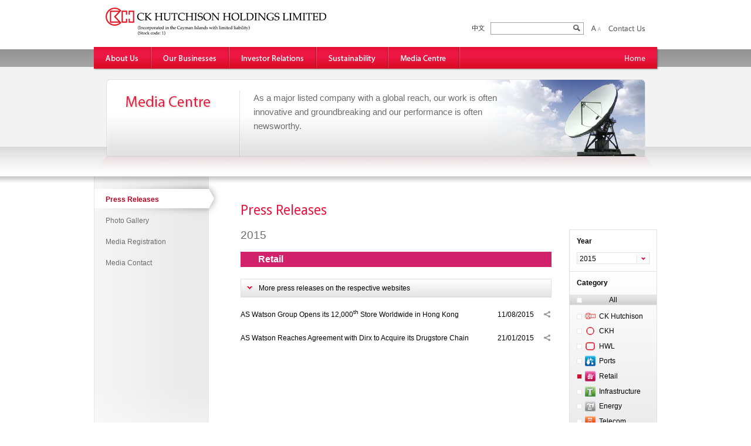

--- FILE ---
content_type: text/html; charset=utf-8
request_url: https://www.ckh.com.hk/en/media/press_releases.php?business=retail&year=2015
body_size: 6429
content:

<!DOCTYPE html PUBLIC "-//W3C//DTD XHTML 1.0 Transitional//EN" "http://www.w3.org/TR/xhtml1/DTD/xhtml1-transitional.dtd">
<html xmlns="http://www.w3.org/1999/xhtml" lang="en" xml:lang="en">
<head>
<meta http-equiv="Content-Type" content="text/html; charset=utf-8" />

<title>CK Hutchison Holdings Limited - Media Centre > Press Releases</title>


<!--<meta name="viewport" content="width=device-width" />-->
<link rel="apple-touch-icon" href="https://www.ckh.com.hk/apple-touch-icon.png" />
<link rel="shortcut icon" href="/favicon.ico" type="image/x-icon">



<link href="https://www.ckh.com.hk/en/css/nav.css" rel="stylesheet" type="text/css">
<link href="https://www.ckh.com.hk/en/css/style.css?v=230721" rel="stylesheet" type="text/css">
<link href="https://www.ckh.com.hk/en/css/image_style.css" rel="stylesheet" type="text/css">
<link href="https://www.ckh.com.hk/en/css/style_print.css" rel="stylesheet" type="text/css" media="print">
<!--[if lte IE 8]>
<link href="https://www.ckh.com.hk/en/css/image_style_ie.css" rel="stylesheet" type="text/css">
<![endif]-->
<link href="https://www.ckh.com.hk/en/css/jquery.fancybox-1.3.4.css" rel="stylesheet" type="text/css">
<link href='//fonts.googleapis.com/css?family=Droid+Sans:400,700' rel='stylesheet' type='text/css'>


<script language="javascript" type="text/javascript" src="https://www.ckh.com.hk/js/jquery.min.js"></script>



<script language="javascript" type="text/javascript" src="https://www.ckh.com.hk/js/fancybox/jquery.easing-1.3.pack.js"></script>
<script language="javascript" type="text/javascript" src="https://www.ckh.com.hk/js/fancybox/jquery.mousewheel-3.0.4.pack.js"></script>
<script language="javascript" type="text/javascript" src="https://www.ckh.com.hk/js/fancybox/jquery.fancybox-1.3.4.js"></script>

<script language="javascript" type="text/javascript" src="https://www.ckh.com.hk/js/jquery-ui.min.js"></script>
<script language="javascript" type="text/javascript" src="https://www.ckh.com.hk/js/jquery.cycle.all.js"></script>
<script language="javascript" type="text/javascript" src="https://www.ckh.com.hk/js/jquery.touchwipe.min.js"></script>
<script language="javascript" type="text/javascript" src="https://www.ckh.com.hk/js/jquery.rightClick.js"></script>
<script src="https://apicorp.irasia.com/share/v1/share.js?key=f77b74430ee8"></script>
<script language="javascript" type="text/javascript" src="https://www.ckh.com.hk/js/common.js?v=230721"></script>





<script language="javascript" type="text/javascript">

var mainSection = "media";
var subSection = "press_releases";
var subSubSection = "";

</script>


                              <script>!function(e){var n="https://s.go-mpulse.net/boomerang/";if("False"=="True")e.BOOMR_config=e.BOOMR_config||{},e.BOOMR_config.PageParams=e.BOOMR_config.PageParams||{},e.BOOMR_config.PageParams.pci=!0,n="https://s2.go-mpulse.net/boomerang/";if(window.BOOMR_API_key="SSBFB-EBTTD-YK482-27HY6-NGBYP",function(){function e(){if(!o){var e=document.createElement("script");e.id="boomr-scr-as",e.src=window.BOOMR.url,e.async=!0,i.parentNode.appendChild(e),o=!0}}function t(e){o=!0;var n,t,a,r,d=document,O=window;if(window.BOOMR.snippetMethod=e?"if":"i",t=function(e,n){var t=d.createElement("script");t.id=n||"boomr-if-as",t.src=window.BOOMR.url,BOOMR_lstart=(new Date).getTime(),e=e||d.body,e.appendChild(t)},!window.addEventListener&&window.attachEvent&&navigator.userAgent.match(/MSIE [67]\./))return window.BOOMR.snippetMethod="s",void t(i.parentNode,"boomr-async");a=document.createElement("IFRAME"),a.src="about:blank",a.title="",a.role="presentation",a.loading="eager",r=(a.frameElement||a).style,r.width=0,r.height=0,r.border=0,r.display="none",i.parentNode.appendChild(a);try{O=a.contentWindow,d=O.document.open()}catch(_){n=document.domain,a.src="javascript:var d=document.open();d.domain='"+n+"';void(0);",O=a.contentWindow,d=O.document.open()}if(n)d._boomrl=function(){this.domain=n,t()},d.write("<bo"+"dy onload='document._boomrl();'>");else if(O._boomrl=function(){t()},O.addEventListener)O.addEventListener("load",O._boomrl,!1);else if(O.attachEvent)O.attachEvent("onload",O._boomrl);d.close()}function a(e){window.BOOMR_onload=e&&e.timeStamp||(new Date).getTime()}if(!window.BOOMR||!window.BOOMR.version&&!window.BOOMR.snippetExecuted){window.BOOMR=window.BOOMR||{},window.BOOMR.snippetStart=(new Date).getTime(),window.BOOMR.snippetExecuted=!0,window.BOOMR.snippetVersion=12,window.BOOMR.url=n+"SSBFB-EBTTD-YK482-27HY6-NGBYP";var i=document.currentScript||document.getElementsByTagName("script")[0],o=!1,r=document.createElement("link");if(r.relList&&"function"==typeof r.relList.supports&&r.relList.supports("preload")&&"as"in r)window.BOOMR.snippetMethod="p",r.href=window.BOOMR.url,r.rel="preload",r.as="script",r.addEventListener("load",e),r.addEventListener("error",function(){t(!0)}),setTimeout(function(){if(!o)t(!0)},3e3),BOOMR_lstart=(new Date).getTime(),i.parentNode.appendChild(r);else t(!1);if(window.addEventListener)window.addEventListener("load",a,!1);else if(window.attachEvent)window.attachEvent("onload",a)}}(),"".length>0)if(e&&"performance"in e&&e.performance&&"function"==typeof e.performance.setResourceTimingBufferSize)e.performance.setResourceTimingBufferSize();!function(){if(BOOMR=e.BOOMR||{},BOOMR.plugins=BOOMR.plugins||{},!BOOMR.plugins.AK){var n=""=="true"?1:0,t="",a="aoiezaqxibybs2lmu4ja-f-689fb15c9-clientnsv4-s.akamaihd.net",i="false"=="true"?2:1,o={"ak.v":"39","ak.cp":"1559572","ak.ai":parseInt("992760",10),"ak.ol":"0","ak.cr":8,"ak.ipv":4,"ak.proto":"h2","ak.rid":"20c9c96c","ak.r":42170,"ak.a2":n,"ak.m":"dscb","ak.n":"essl","ak.bpcip":"3.144.76.0","ak.cport":49034,"ak.gh":"23.52.43.25","ak.quicv":"","ak.tlsv":"tls1.3","ak.0rtt":"","ak.0rtt.ed":"","ak.csrc":"-","ak.acc":"","ak.t":"1768728338","ak.ak":"hOBiQwZUYzCg5VSAfCLimQ==XC+W+r7EH76YdDb4f7gar3ho5Q0/jr2RVMrbRYd0LFcqvds8xcVxcSeCsbE1byiWcVrz1Mal1bSNIK+BcHZJzRV6S34t6W9HS7+NEq9TRmln7UK8aKAWiq/GL0lYuRrMJdJ0kjdBbWgOHOaOU96VV7gvbmmLWDU4+ji2uNG4TyPcjVMb0VE2XCiRqBl0Smcyl/0cQgNiC6nNORHUCk68vuqaM+tkyUeXaLHfwNBFzXoiOsdZhIx9fBqfsR7xxoDVBHBxvoL21hoENZKuDc7OdxtmruhXcVG6g5SDr/v0zduo9FKHjO+XvvhOS9R5Z3TIEWflQ6gUD73fGtUKWrbwa2w/HdnM9utYk//fT86BjBc5IyyolI5kENJIf+kHIVFaeQzFKwtoMH2CH1xh+yXmfTCETSQqUegXX9zeUKW1pzM=","ak.pv":"39","ak.dpoabenc":"","ak.tf":i};if(""!==t)o["ak.ruds"]=t;var r={i:!1,av:function(n){var t="http.initiator";if(n&&(!n[t]||"spa_hard"===n[t]))o["ak.feo"]=void 0!==e.aFeoApplied?1:0,BOOMR.addVar(o)},rv:function(){var e=["ak.bpcip","ak.cport","ak.cr","ak.csrc","ak.gh","ak.ipv","ak.m","ak.n","ak.ol","ak.proto","ak.quicv","ak.tlsv","ak.0rtt","ak.0rtt.ed","ak.r","ak.acc","ak.t","ak.tf"];BOOMR.removeVar(e)}};BOOMR.plugins.AK={akVars:o,akDNSPreFetchDomain:a,init:function(){if(!r.i){var e=BOOMR.subscribe;e("before_beacon",r.av,null,null),e("onbeacon",r.rv,null,null),r.i=!0}return this},is_complete:function(){return!0}}}}()}(window);</script></head>
<body>

	<!-- header -->
	    <div id="header" class="siteFull">
        <div class="siteInside">
            <div href="/en/global/home.php" id="logo" title="CK Hutchison Holdings Limited"></div>
            <div id="globalFunction">
                <a href="javascript:;" id="langBtn_tc" title="中文"></a>
                <div id="globalSearch">
                    <form action="/en/global/search.php" method="get">
                        <input type="text" name="q" id="q" style="*float:left" />
                        <input type="submit" value=" " />
                    </form>
                </div>
                <a href="javascript:;" id="zoom_in_btn" title="Zoom in"></a>
                <a href="javascript:;" id="zoom_out_btn" title="Zoom out"></a>
                <!--<a href="javascript:;" id="function_btn" title="Function"></a>-->
                <a href="/en/global/contact.php" id="contact_btn" title="Contact Us"></a>
            </div>
        </div>
    </div>	<!-- nav -->
	<div id="navArea" class="siteFull">
		<div class="siteInside">
			<div id="printNav"></div>

			<a href="/en/global/home.php" id="nav_home" title="Home"></a>
			<ul id="nav">
					<li><a href="/en/about/" id="nav_about" title="About Us">About Us</a>
					<ul class="pulldownlayer" id="pulldownlayer_about">
						<li class="mainNavTitle"><a href="/en/about/" title="About Us" id="nav_hl_about" class="subNavLink"></a></li>
						<li class="subNavTop"></li>
						<li><a href="/en/about/overview.php" id="subMainNav_overview" title="Overview" class="subNavItem">Overview</a></li>
						<li><a href="/en/about/structure.php" id="subMainNav_structure" title="Group Listed Companies" class="subNavItem">Group Listed Companies</a></li>
						<li><a href="/en/about/senior_advisor.php" id="subMainNav_senior_advisor" title="Senior Advisor" class="subNavItem">Senior Advisor</a></li>
						<li><a href="/en/about/directors.php" id="subMainNav_directors" title="Board of Directors" class="subNavItem">Board of Directors</a></li>
						<li><a href="/en/about/governance.php" id="subMainNav_governance" title="Corporate Governance" class="subNavItem">Corporate Governance</a></li>
						<li><a href="/en/about/milestones.php" id="subMainNav_milestones" title="Milestones" class="subNavItem">Milestones</a></li>
						<li><a href="/en/about/journal.php" id="subMainNav_journal" title="Journal" class="subNavItem">Journal</a></li>
						<li><a href="/en/about/career.php" id="subMainNav_career" title="Careers" class="subNavItem">Careers</a></li>
						<li class="subNavBottom"></li>
					</ul>
				</li>
				<li><a href="/en/businesses/" id="nav_businesses" title="Our Businesses">Our Businesses</a>
					<ul class="pulldownlayer" id="pulldownlayer_businesses">
						<li class="mainNavTitle"><a href="/en/businesses/" title="Our Businesses" id="nav_hl_businesses" class="subNavLink"></a></li>
						<li class="subNavTop"></li>
						<li><a href="/en/businesses/port.php" id="subMainNav_port" title="Ports and Related Services" class="subNavItem">Ports and Related Services</a></li>
						<li><a href="/en/businesses/retail.php" id="subMainNav_retail" title="Retail" class="subNavItem">Retail</a></li>
						<li><a href="/en/businesses/infrastructure.php" id="subMainNav_infrastructure" title="Infrastructure" class="subNavItem">Infrastructure</a></li>
						<li><a href="/en/businesses/telecommunications.php" id="subMainNav_telecommunications" title="Telecommunications" class="subNavItem">Telecommunications</a></li>
						<li><a href="/en/businesses/others.php" id="subMainNav_others" title="Finance & Investments and Others" class="subNavItem">Finance & Investments and Others</a></li>
						<li class="subNavBottom"></li>
					</ul>
				</li>
				<li><a href="/en/ir/" id="nav_ir" title="Investor Relations">Investor Relations</a>
					<ul class="pulldownlayer" id="pulldownlayer_ir">
						<li class="mainNavTitle"><a href="/en/ir/" title="Investor Relations" id="nav_hl_ir" class="subNavLink"></a></li>
						<li class="subNavTop"></li>
						<li><a href="/en/ir/share.php" id="subMainNav_share" title="Share Price" class="subNavItem">Share Price</a></li>
						<li><a href="/en/ir/finhigh.php" id="subMainNav_finhigh" title="Financial Highlights" class="subNavItem">Financial Highlights</a></li>
						<li><a href="/en/ir/annual.php" id="subMainNav_annual" title="Annual Reports" class="subNavItem">Annual Reports</a></li>
						<li><a href="/en/ir/interim.php" id="subMainNav_interim" title="Interim Reports" class="subNavItem">Interim Reports</a></li>
						<li><a href="/en/ir/announcements.php" id="subMainNav_announcements" title="Announcements & Circulars - CK Hutchison" class="subNavItem">Announcements & Circulars - CK Hutchison</a></li>
						<li><a href="/en/ir/announcements_group.php" id="subMainNav_announcements_group" title="Announcements & Circulars - Group Companies" class="subNavItem">Announcements & Circulars - Group Companies</a></li>
						<li><a href="/en/ir/shareholder_info.php" id="subMainNav_shareholder_info" title="Shareholder Information" class="subNavItem">Shareholder Information</a></li>
						<li><a href="/en/ir/bond.php" id="subMainNav_bond" title="Bond Issuers" class="subNavItem">Bond Issuers</a></li>
						<li><a href="/en/ir/sff.php" id="subMainNav_sff" title="Sustainable Finance" class="subNavItem">Sustainable Finance</a></li>
						<li><a href="/en/ir/presentation.php" id="subMainNav_presentation" title="IR Presentation" class="subNavItem">IR Presentation</a></li>
						<li><a href="/en/ir/calendar.php" id="subMainNav_calendar" title="Financial Calendar" class="subNavItem">Financial Calendar</a></li>
						<li><a href="/en/ir/riskfactors.php" id="subMainNav_riskfactors" title="Risk Factors" class="subNavItem">Risk Factors</a></li>
						<li><a href="/en/ir/ircontact.php" id="subMainNav_ircontact" title="Investor Contact" class="subNavItem">Investor Contact</a></li>
						<li><a href="/en/ir/registration.php" id="subMainNav_registration" title="Investor Registration" class="subNavItem">Investor Registration</a></li>
						<li class="subNavBottom"></li>
					</ul>
				</li>
				<li><a href="/en/esg/" id="nav_esg" title="Sustainability">Sustainability</a>
					<ul class="pulldownlayer" id="pulldownlayer_esg">
						<li class="mainNavTitle"><a href="/en/esg/" title="Sustainability" id="nav_hl_esg" class="subNavLink"></a></li>
						<li class="subNavTop"></li>
						<li><a href="/en/esg/esg_message.php" id="subMainNav_esg_message" title="Message from the Chairman" class="subNavItem">Message from the Chairman</a></li>
						<li><a href="/en/esg/esg_policies.php" id="subMainNav_esg_policies" title="Sustainability Policies" class="subNavItem">Sustainability Policies</a></li>
						<li><a href="/en/esg/esg_sustainability-report.php" id="subMainNav_esg_sustainability-report" title="Sustainability Reports" class="subNavItem">Sustainability Reports</a></li>
						<li><a href="/en/esg/other_sustainability_disclosures.php" id="subMainNav_other_sustainability_disclosures" title="Other Sustainability Disclosures" class="subNavItem">Other Sustainability Disclosures</a></li>
						<li><a href="/en/esg/sustainability_contact.php" id="subMainNav_sustainability_contact" title="Sustainability Contact" class="subNavItem">Sustainability Contact</a></li>
						<li class="subNavBottom"></li>
					</ul>
				</li>
				<li><a href="/en/media/" id="nav_media" title="Media Centre">Media Centre</a>
					<ul class="pulldownlayer" id="pulldownlayer_media">
						<li class="mainNavTitle"><a href="/en/media/" title="Media Centre" id="nav_hl_media" class="subNavLink"></a></li>
						<li class="subNavTop"></li>
						<li><a href="/en/media/press_releases.php" id="subMainNav_press_releases" title="Press Releases" class="subNavItem">Press Releases</a></li>
						<li><a href="/en/media/photo.php" id="subMainNav_photo" title="Photo Gallery" class="subNavItem">Photo Gallery</a></li>
						<li><a href="/en/media/media_registration.php" id="subMainNav_media_registration" title="Media Registration" class="subNavItem">Media Registration</a></li>
						<li><a href="/en/media/contact.php" id="subMainNav_contact" title="Media Contact" class="subNavItem">Media Contact</a></li>
						<li class="subNavBottom"></li>
					</ul>
				</li>
			</ul>
		</div>
	</div>

    <!-- banner -->
	<div id="banner" class="siteFull">
		<div class="siteInside" id="bannar_media">
			<div class="customBannerArea" style="background-image:url(/upload/images/en/banner/media_1_photo.png)">
				<div class="bannerRight">
					<div class="bannerArea">
						<span>As a major listed company with a global reach, our work is often innovative and groundbreaking and our performance is often newsworthy.</span>
					</div>
				</div>
			</div>
		</div>
	</div>
	<!-- mainArea -->

	<div id="mainArea" class="siteFull">
		<div class="shadow"></div>
		<div class="siteInside">
			<!-- subNav -->
			<div id="subNavArea">
				<div id="subNavHighlight">
					<a href="/en/media/press_releases.php" id="subNav_press_releases">Press Releases</a>
					<a href="/en/media/photo.php" id="subNav_photo">Photo Gallery</a>
					<a href="/en/media/media_registration.php" id="subNav_media_registration">Media Registration</a>
					<a href="/en/media/contact.php" id="subNav_contact">Media Contact</a>
				</div>
			</div>

			<!-- Content Area -->
			<div class="contentArea">


﻿						
							<div class="sectionTitle">Press Releases</div>
							<div class="relatedTopicArea">

<div class="relatedYear" style="border-bottom:none; margin-bottom:0;">
	<div class="title">Year</div>
    	<select onchange="window.location.href='/en/media/press_releases.php?business=retail&year='+this.value" class="special">
		<option value="2025">2025</option><option value="2024">2024</option><option value="2023">2023</option><option value="2022">2022</option><option value="2021">2021</option><option value="2020">2020</option><option value="2019">2019</option><option value="2018">2018</option><option value="2017">2017</option><option value="2016">2016</option><option value="2015" selected="selected">2015</option><option value="2014">2014</option><option value="2013">2013</option><option value="2012">2012</option><option value="2011">2011</option><option value="2010">2010</option><option value="2009">2009</option><option value="2008">2008</option><option value="2007">2007</option><option value="2006">2006</option><option value="2005">2005</option><option value="2004">2004</option><option value="2003">2003</option><option value="2002">2002</option><option value="2001">2001</option><option value="2000">2000</option><option value="1999">1999</option>	</select>
</div>

<div class="relatedTopic categroyLinks">
	<div class="title">Category</div>
	<div class="allBtnBg">
		<a href="/en/media/press_releases.php?business=all&year=2015" class="allBtn ">All</a>
	</div>
	
	<a href="/en/media/press_releases.php?business=corporate&year=2015" class=""><div class="mediaLinkIcon mediaLinkIcon_corporate"></div>CK Hutchison</a><a href="/en/media/press_releases.php?business=ckh&year=2015" class=""><div class="mediaLinkIcon mediaLinkIcon_ckh"></div>CKH</a><a href="/en/media/press_releases.php?business=hwl&year=2015" class=""><div class="mediaLinkIcon mediaLinkIcon_hwl"></div>HWL</a><a href="/en/media/press_releases.php?business=port&year=2015" class=""><div class="mediaLinkIcon mediaLinkIcon_port"></div>Ports</a><a href="/en/media/press_releases.php?business=retail&year=2015" class="current"><div class="mediaLinkIcon mediaLinkIcon_retail"></div>Retail</a><a href="/en/media/press_releases.php?business=infrastructure&year=2015" class=""><div class="mediaLinkIcon mediaLinkIcon_infrastructure"></div>Infrastructure</a><a href="/en/media/press_releases.php?business=energy&year=2015" class=""><div class="mediaLinkIcon mediaLinkIcon_energy"></div>Energy</a><a href="/en/media/press_releases.php?business=telecommunications&year=2015" class=""><div class="mediaLinkIcon mediaLinkIcon_telecommunications"></div>Telecom</a><a href="/en/media/press_releases.php?business=others&year=2015" class=""><div class="mediaLinkIcon mediaLinkIcon_others"></div>Finance & Investments</a><a href="/en/media/press_releases.php?business=foundation&year=2015" class=""><div class="mediaLinkIcon mediaLinkIcon_foundation"></div>LKSF</a>
</div>




	<div class="relatedTopic" style="min-height:100px">
                        <div class="title">Note</div>
                        <a href="http://www.adobe.com/products/acrobat/readstep2.html" target="_blank" class="acrobatNote">Download the latest "Acrobat Reader" to view the PDF.</a>
                    </div>



        


							</div>
                
                <div class="width_530">





                    <div class="subTitle">2015</div>

                	                    
                    <div class="pressBusinessTitle pressBusinessTitle_retail">Retail</div>
                    
                                        
                    <div class="contentBox contentBoxMargin">
                    	<div class="contentBoxClickTitle accordionToggleTitle" id="accordionToggleParent_corporate">More press releases on the respective websites</div>
                        <div class="contentBoxBg accordionToggleContent" id="accordionToggleChild_corporate">
							<div style="padding: 0 20px 10px 27px;">
                            <table cellpadding="0" cellspacing="0" width="100%">
                            	<tr>
                                	<td>
                                    	<a href="https://www.aswatson.com/category/news/latest-news/" target="_blank"><img src="/upload/en/ir/announcement_group/asw_logo.gif" border="0" /></a>

                                    </td>
                                </tr>
                            </table>
                            </div>
                            
                            <div class="clear"></div>
                        </div>
                    </div>
                    
                    

                    <div class="pdfItems">
                    	
												


							<div class="pdfShare"><a href="javascript:;" class="addthis_button shareIcon" title="Share" data-url="http://www.ckh.com.hk/en/media/press_each.php?id=3064" data-title="CK Hutchison Holdings Limited Press Releases" addthis:description="">&nbsp;</a></div>
                            <div class="pdfDate">11/08/2015</div>
                            <div class="pdfTitle"><a href="/en/media/topic/3064/Watsons-12000" target="_blank" class="newsLink">AS Watson Group Opens its 12,000<sup>th</sup> Store Worldwide in Hong Kong</a></div>
                            <div class="clear"></div>
                        </div>

                    <div class="pdfItems">
                    	
												


							<div class="pdfShare"><a href="javascript:;" class="addthis_button shareIcon" title="Share" data-url="http://www.ckh.com.hk/upload/attachments/en/pr/20150121_ASWG_Dirx_e_upload.pdf" data-title="CK Hutchison Holdings Limited Press Releases" addthis:description="">&nbsp;</a></div>
                            <div class="pdfDate">21/01/2015</div>
                            <div class="pdfTitle"><a href="/en/pr/topic_pdf/20150121_ASWG_Dirx_e_upload/ASWG-Dirx" target="_blank" class="newsLink">AS Watson Reaches Agreement with Dirx to Acquire its Drugstore Chain</a></div>
                            <div class="clear"></div>
                        </div>


                        
                    
                    









                    
                    <div class="back2Top">&nbsp;</div>
                </div>


				<div class="clear"></div>
			</div>
			
			<div class="clear"></div>

		</div>
	</div>
	
	<!-- sitemap -->
	<div id="sitemap" class="siteFull">
		<div class="siteInside">

			<div id="sitemap_about" class="section">
				<div class="title"></div>
				<a href="/en/about/overview.php">Overview</a>
				<a href="/en/about/structure.php">Group Listed Companies</a>
				<a href="/en/about/senior_advisor.php">Senior Advisor</a>
				<a href="/en/about/directors.php">Board of Directors</a>
				<a href="/en/about/governance.php">Corporate Governance</a>
				<a href="/en/about/milestones.php">Milestones</a>
				<a href="/en/about/journal.php">Journal</a>
				<a href="/en/about/career.php">Careers</a>
			</div>
			<div id="sitemap_businesses" class="section">
				<div class="title"></div>
				<a href="/en/businesses/port.php">Ports and Related Services</a>
				<a href="/en/businesses/retail.php">Retail</a>
				<a href="/en/businesses/infrastructure.php">Infrastructure</a>
				<a href="/en/businesses/telecommunications.php">Telecommunications</a>
				<a href="/en/businesses/others.php">Finance & Investments and Others</a>
			</div>
			<div id="sitemap_ir" class="section">
				<div class="title"></div>
				<a href="/en/ir/share.php">Share Price</a>
				<a href="/en/ir/finhigh.php">Financial Highlights</a>
				<a href="/en/ir/annual.php">Annual Reports</a>
				<a href="/en/ir/interim.php">Interim Reports</a>
				<a href="/en/ir/announcements.php">Announcements & Circulars - CK Hutchison</a>
				<a href="/en/ir/announcements_group.php">Announcements & Circulars - Group Companies</a>
				<a href="/en/ir/shareholder_info.php">Shareholder Information</a>
				<a href="/en/ir/bond.php">Bond Issuers</a>
				<a href="/en/ir/sff.php">Sustainable Finance</a>
				<a href="/en/ir/presentation.php">IR Presentation</a>
				<a href="/en/ir/calendar.php">Financial Calendar</a>
				<a href="/en/ir/riskfactors.php">Risk Factors</a>
				<a href="/en/ir/ircontact.php">Investor Contact</a>
				<a href="/en/ir/registration.php">Investor Registration</a>
			</div>
			<div id="sitemap_esg" class="section">
				<div class="title"></div>
				<a href="/en/esg/esg_message.php">Message from the Chairman</a>
				<a href="/en/esg/esg_policies.php">Sustainability Policies</a>
				<a href="/en/esg/esg_sustainability-report.php">Sustainability Reports</a>
				<a href="/en/esg/other_sustainability_disclosures.php">Other Sustainability Disclosures</a>
				<a href="/en/esg/sustainability_contact.php">Sustainability Contact</a>
			</div>
			<div id="sitemap_media" class="section">
				<div class="title"></div>
				<a href="/en/media/press_releases.php">Press Releases</a>
				<a href="/en/media/photo.php">Photo Gallery</a>
				<a href="/en/media/media_registration.php">Media Registration</a>
				<a href="/en/media/contact.php">Media Contact</a>
			</div>
			<div class="tools" style="display: block;">
				<div class="title"></div>
				<a href="javascript:;" id="rsspage">RSS Feeds</a>
				<a href="javascript:;" id="globalBookmark" class="mobileHide">Add to Favourites</a>
				<a href="https://www.ckh.com.hk/en/media/press_releases.php?business=retail&year=2015&print=Y" target="_blank">Print this Page</a>
				<a href="javascript:;" id="sharepage" class="addthis_button">Share this Page</a>
			</div>
		
			<div class="clear"></div>
		</div>
	</div>

	<!-- footer -->
	<div id="footer" class="siteFull">
    <div class="siteInside">
    	<!--<a href="/en/global/disclaimer.php">Disclaimer</a> &nbsp;  --><a href="/en/global/privacy.php">Privacy Policy</a> &nbsp; <a href="/en/global/tnc.php">Terms and Conditions</a> &nbsp; <a href="/en/global/sitemap.php">Sitemap</a><br>
        <a href="/en/global/copyright.php">CK Hutchison Holdings Limited 長江和記實業有限公司 (Incorporated in the Cayman Islands with limited liability). &nbsp; Copyright 2026 &nbsp; All rights reserved.</a> 
    </div>
</div>
</div>
</body>
</html>

--- FILE ---
content_type: text/css
request_url: https://www.ckh.com.hk/en/css/style.css?v=230721
body_size: 7363
content:

/*
html, body, div, span, applet, object, iframe,
	h1, h2, h3, h4, h5, h6, p, blockquote, pre,
	a, abbr, acronym, address, big, cite, code,
	del, dfn, em, img, ins, kbd, q, s, samp,
	small, strike, strong, sub, sup, tt, var,
	b, u, i, center,
	dl, dt, dd, ol, ul, li,
	fieldset, form, label, legend,
	table, caption, tbody, tfoot, thead, tr, th, td,
	article, aside, canvas, details, embed, 
	figure, figcaption, footer, header, hgroup, 
	menu, nav, output, ruby, section, summary,
	time, mark, audio, video {
		margin: 0;
		padding: 0;
		border: 0;
		font-size: 100%;
	}

*/
/*
@media screen {
	html, body, div, span, applet, object, iframe,
	h1, h2, h3, h4, h5, h6, p, blockquote, pre,
	a, abbr, acronym, address, big, cite, code,
	del, dfn, em, img, ins, kbd, q, s, samp,
	small, strike, strong, sub, sup, tt, var,
	b, u, i, center,
	dl, dt, dd, ol, ul, li,
	fieldset, form, label, legend,
	table, caption, tbody, tfoot, thead, tr, th, td,
	article, aside, canvas, details, embed, 
	figure, figcaption, footer, header, hgroup, 
	menu, nav, output, ruby, section, summary,
	time, mark, audio, video {
		vertical-align: baseline;
	}
}

*/

/* HTML5 display-role reset for older browsers */

/*
	article, aside, details, figcaption, figure, 
	footer, header, hgroup, menu, nav, section {
		display: block;
	}
	body {
		line-height: 1;
	}
	ul {
		list-style: none;
	}
	ol {
		padding: 0 0 0 18px;
	}
	blockquote, q {
		quotes: none;
	}
	blockquote:before, blockquote:after,
	q:before, q:after {
		content: '';
		content: none;
	}
	table {
		border-collapse: collapse;
		border-spacing: 0;
	}
	
*/

ul {
	list-style: none;
	margin: 0;
	padding: 0;
}
ol {
	margin: 0;
	padding: 0 0 0 18px;
}
a img{
	border:none;
}

/*Global*/ /***************************************************************/

BODY, B, P, TD, input, textarea, select, LI, A {
	/*font-family:"Trebuchet MS", Arial, Helvetica, sans-serif;*/
	font-family:Arial, Helvetica, sans-serif;
	-webkit-text-size-adjust:none;
	color : #000;
}

body
{
	margin:0px;
	padding:0px;
	text-align:center;
	font-size:62.5%;
}

a
{
	
	color:#000;
	text-decoration:none;
}

a:hover
{
	text-decoration:underline;
	
}

b
{
	font-weight:bold;
}

i
{
	font-style:italic;
}

p
{
	
	line-height:1.5em;
	margin-bottom:0;
}

p.alignLeft
{
	text-align: left;
}

p.alignCenter
{
	text-align: center;
}

p.alignRight
{
	text-align: right;
}

p.alignJustified
{
	text-align: justified;
}


td
{
	line-height:1.5em;
}

.pSpace
{
	margin:0 0 1.5em 0;
}

.pLineHeight
{
	line-height:1.5em;
}

sup
{
	font-size:0.8em;
	vertical-align:super;
	line-height:0.8em;
}

/*Site*/ /***************************************************************/

.siteFull
{
	margin:0px;
	padding:0px;
	text-align:center;
	font-size:1.2em;
	min-width:980px;
}

.siteInside
{
	width:980px;
	margin:0 auto;
	text-align:left;
}

/*Header*/ /***************************************************************/

#header .siteInside
{
	width:920px;
	padding:11px 30px 0px 30px;
	height:69px;
	
	/*
	background-image:url(../images/temp/header.gif);
	background-position:682px 38px;
	background-repeat:no-repeat;	
	*/
}

#logo
{
	background-image:url(../images/global/logo.gif);
	width:377px;
	height:58px;
	display:block;
	float:left;
}

#globalFunction
{
	width:314px;
	/*background-color:#0F0;*/
	float:right;
	margin:27px 0 0 0;
	
}

#globalFunction a, #globalFunction div
{
	float:left;
}

#globalSearch
{
	border:1px solid #A3A3A3;
	width:157px;
	height:19px;
	overflow:hidden;
	margin:0 0 0 10px;
}

#globalSearch input
{
	border:0px;
	background-color:#FFFFFF;
	
}

#globalSearch input#q
{
	width:120px;
}

/*Nav*/ /***************************************************************/

#navArea
{
	background-image:url(../images/global/nav_out_bg.gif);
	background-repeat:repeat-x;
}

#navArea .siteInside
{
	background-image:url(../images/global/nav_bg.gif);
	background-repeat:no-repeat;
	width:960px;
	padding:0px 10px 0px 10px;
	height:40px;	
	/*
	*padding-top:1px;
	*height:39px;
	*/
}

/*Banner*/ /***************************************************************/

#banner
{
	background-color:#f3f3f3;
}

#banner
{
	height:165px;
	background-image:url(../images/global/banner_bg.gif);
	background-repeat:repeat-x;
	background-position:bottom;
	text-align:center;
	padding:15px 0 0 0;
}

#banner.landingPage
{
	height:278px;
	padding:15px 0 0 0;
	background-image:url(../images/global/banner_landingpage_bg.gif);	
}

#banner.homePage
{
	height:417px;
	padding:0 0 0 0;
	background-image:url(../images/global/banner_homepage_bg.gif);	
}


#banner .siteInside
{
	background-position:center;
	background-repeat:no-repeat;
}

#banner .customBannerArea
{
	background-repeat:no-repeat;
	background-position:550px 0;
}

#banner .bannerArea
{
	font-family:Segoe UI, Arial, Helvetica, sans-serif;
	
	margin:0 auto;
	
	width:436px;
	height:138px;
	display:block;
	overflow:hidden;
	
	font-size:15px;
	color:#6c6c6c;
	line-height:24px;
	/*
	text-shadow:0px 0px 2px #ccc;
	*/
	
	padding:20px 250px 0px 270px;
}

#banner .bannerArea .title
{
	color:#888888;
}

#banner.landingPage .bannerArea
{
	margin:0 auto;
	width:276px;
	height:192px;
	display:block;
	overflow:hidden;
	font-size:15px;
	color:#fff;
	line-height:22px;
	/*
	text-shadow:0px 0px 1px #ccc;
	*/
	padding:70px 635px 0px 45px;
	background-repeat:no-repeat;
}

#homeBanner.siteInside
{
	padding:40px 30px 0;
	width:920px;
	height:377px;
	position:relative;
	/*background-color:#F00*/
}

#homeBanner .bannerPhoto
{
	position:absolute;
	width:531px;
	height:354px;
	display:block;
	overflow:hidden;
	/*background-color:#0000FF;*/
}

#homeBanner .bannerPhoto div
{
	width:531px;
	height:354px;
	display:block;
	
}

#homeBanner .bannerIcon
{
	z-index:1000;
	position:absolute;
	right:15px;
	top:326px;
	width:440px;
	height:58px;
	overflow:hidden;
}

#homeBanner .bannerIcon div
{
	position:absolute;
}

.bannerText
{
	position:absolute;
	left:607px;
	top:76px;
	width:342px;
	height:250px;
	overflow:hidden;
}

.bannerText .title
{
	margin:0 0 25px 0;
}

.bannerText .text
{
	font-size:14px;
	color:#5c5e76;
	line-height:20px;
	text-align:justify;
}


/*homeMainArea*/ /***************************************************************/

#homeMainArea
{
	height:220px;
}

#homeMainArea .siteInside
{
	padding:30px 10px 28px;
	width:960px;
	position:relative;
	
}

#homeMainArea #homeBoxArea
{
	/*padding:0 13px;*/
	height:162px;
	overflow:hidden;
	
}

#homeMainArea #homeBoxNav_right
{
	width:20px;
	height:162px;
	display:block;
	position:absolute;
	left:10px;
	top:30px;
	z-index:100;
	
}

#homeMainArea #homeBoxNav_left
{
	width:20px;
	height:162px;
	display:block;
	position:absolute;
	right:10px;
	top:30px;
	z-index:100;
}

#homeMainArea #homeBoxArea .homeBoxPage
{
	padding:0 8px;
}

.homeBox_Type_IMG, .homeBox_Type_STOCK, .homeBox_Type_MIX
{
	border: 1px solid #C1C1C1;
	width:208px;
	height:160px;
	overflow:hidden;
	float:left;
	margin:0 13px;
	
	/* IE6-7  */
	filter: progid:DXImageTransform.Microsoft.gradient(startColorstr=#ffffff, endColorstr=#E5E5E5); zoom:1;
	
	/* IE8  */
	-ms-filter: "progid:DXImageTransform.Microsoft.gradient(startColorstr=#ffffff, endColorstr=#E5E5E5)"; 
	
	/* IE10 */ 
	background-image: -ms-linear-gradient(top, #ffffff 0%, #E5E5E5 100%);
	
	/* Mozilla Firefox */ 
	background-image: -moz-linear-gradient(top, #ffffff 0%, #E5E5E5 100%);
	
	/* Opera */ 
	background-image: -o-linear-gradient(top, #ffffff 0%, #E5E5E5 100%);
	
	/* Webkit (Safari/Chrome 10) */ 
	background-image: -webkit-gradient(linear, left top, left bottom, color-stop(0, #ffffff), color-stop(1, #E5E5E5));
	
	/* Webkit (Chrome 11+) */ 
	background-image: -webkit-linear-gradient(top, #ffffff 0%, #E5E5E5 100%);
	
	/* Proposed W3C Markup */ 
	background-image: linear-gradient(top, #ffffff 0%, #E5E5E5 100%);
}

.homeBox_Type_IMG a
{
	width:208px;
	height:160px;
	overflow:hidden;
	display:block;
}



.homeBox_Type_MIX .homeBoxImg
{
	margin: 7px 0 0 0;
	width:208px;
	height:58px;
	background-repeat:no-repeat;
}

.homeBox_Type_MIX .text
{
	padding:15px 15px 0 15px;
	line-height:1.2em;
	font-size:12px;
}

.homeBox_Type_MIX .text .date
{
	color:#E31232;
	font-size:12px;
}


/*mainArea*/ /***************************************************************/

#mainArea
{
	position:relative;
	min-height:550px;
	/*
	height:auto;
	height:550px\9;
	*/
	
}

#mainArea .shadow
{
	position:absolute;
	width:100%;
	*left:0px;
	border-top:1px solid #E0E0E0;
	height:13px;
	background-image:url(../images/global/mainarea_shadow.png);
	background-repeat:repeat-x;
}

#mainArea .siteInside
{
	width:960px;
	padding:0 10px;
}

#mainArea #subNavArea
{
	background-image:url(../images/subnav/subnav_bg.png);
	background-repeat:no-repeat;
	background-position:top left;
	width:220px;
	float:left;
	min-height:543px;
	/*position:relative;*/
	
}

#mainArea #subNavArea #subNavHighlight
{
	/*position:absolute;*/
	background-image:url(../images/subnav/subnav_highlight.png);
	background-repeat:no-repeat;
	background-position:0 -100px;;
	padding:22px 0 30px 0;
	
}

#mainArea #subNavArea #subNavHighlight.large1
{
	background-image:url(../images/subnav/subnav_highlight_2.png);
}

#mainArea #subNavArea #subNavHighlight.large2
{
	background-image:url(../images/subnav/subnav_highlight_3.png);
}

#mainArea #subNavArea #subNavHighlight.large3
{
	background-image:url(../images/subnav/subnav_highlight_4.png);
}

#mainArea #subNavArea a
{
	color:#6d6d6d;
	text-decoration:none;
	display:block;
	width:160px;
	padding:11px 40px 11px 20px;
}

#mainArea #subNavArea a:hover, #mainArea #subNavArea a.current
{
	font-weight:bold;
	color:#b9001d;
}

#mainArea #subNavArea .subSubNavArea
{
	display:none;
}

#mainArea #subNavArea .subSubNavArea a
{
	background-image:url(../images/global/subsubnav_dot.gif);
	background-repeat:no-repeat;
	background-position:20px 16px;
	width:155px;
	padding:10px 30px 10px 35px;
}

#mainArea #subNavArea .subSubNavArea a.current
{
	background-image:url(../images/global/subsubnav_dot_current.gif);
}

#mainArea .contentArea
{
	float:right;
	width:710px;
	padding:31px 0px 80px 30px;
	*padding:31px 0px 66px 30px;
}

#mainArea .contentArea .sectionTitle
{
	font-family:'Droid Sans', Arial, Helvetica, sans-serif;
	font-size:1.9em;
	color:#e9153e;
	margin:0 0 20px 0;
	
}

#mainArea .contentArea .relatedTopicArea
{
	float:right;
	width:150px;
}

#mainArea .contentArea .relatedTopicArea .relatedTopic, #mainArea .contentArea .relatedTopicArea .relatedYear
{
	margin:0 0 20px 0;
}

#mainArea .contentArea .relatedTopic
{
	width:124px;
	min-height:150px;
	border:1px solid #E1E1E1;
	padding:12px;
	line-height:1.3em;
	
	float:right;
	
	
	/* IE6-7  */
	filter: progid:DXImageTransform.Microsoft.gradient(startColorstr=#ffffff, endColorstr=#E5E5E5); zoom:1;
	
	/* IE8  */
	-ms-filter: "progid:DXImageTransform.Microsoft.gradient(startColorstr=#ffffff, endColorstr=#E5E5E5)"; 
	
	/* IE10 */ 
	background-image: -ms-linear-gradient(top, #ffffff 0%, #E5E5E5 100%);
	
	/* Mozilla Firefox */ 
	background-image: -moz-linear-gradient(top, #ffffff 0%, #E5E5E5 100%);
	
	/* Opera */ 
	background-image: -o-linear-gradient(top, #ffffff 0%, #E5E5E5 100%);
	
	/* Webkit (Safari/Chrome 10) */ 
	background-image: -webkit-gradient(linear, left top, left bottom, color-stop(0, #ffffff), color-stop(1, #E5E5E5));
	
	/* Webkit (Chrome 11+) */ 
	background-image: -webkit-linear-gradient(top, #ffffff 0%, #E5E5E5 100%);
	
	/* Proposed W3C Markup */ 
	background-image: linear-gradient(top, #ffffff 0%, #E5E5E5 100%);
}

#mainArea .contentArea .relatedYear
{
	width:124px;
	border:1px solid #E1E1E1;
	padding:12px;
	float:right;
	background-color:#FFFFFF;
}

#mainArea .contentArea .relatedYear select
{
	width:124px;
}

#mainArea .contentArea .relatedYear .relayedBoxSearch
{
	border:1px solid #E1E1E1;
	width:122px;
}

#mainArea .contentArea .relatedYear .relayedBoxSearch input[type=text]
{
	border:0px solid #E1E1E1;
	width:100px;
	*width:97px;
}




#mainArea .contentArea .relatedTopic .title, #mainArea .contentArea .relatedYear .title
{
	font-weight:bold;
	padding:0 0 12px 0;
	display:block;
}

#mainArea .contentArea .relatedTopic a.title
{
	background-image:url(../images/global/related_arrow.gif);
	background-repeat:no-repeat;
	background-position:right 2px;
	font-weight:bold;
	padding:0 0 12px 0;
	display:block;
	color:#015DAA;
}

#mainArea .contentArea .relatedTopic a.title:hover
{
	text-decoration:none;
}

#mainArea .contentArea .relatedTopic .relatedContentLink
{
	margin:0 0 0.8em 0;
	display:block;
	color:#015DAA;
	
}

#mainArea .contentArea .contentHighlight
{
	/*
	font-family:'Droid Sans', Arial, Helvetica, sans-serif;
	*/

	
	background-color:#F2F2F2;
	font-size:1.2em;
	color:#003e72;
	padding:20px 0 22px 22px;
	line-height:23px;
	margin:0 0 1.5em 0;
	text-align:left;
	/*text-shadow:0px 0px 1px #246194;*/
}

#mainArea .contentArea .contentHighlight p
{
	color:#003e72;
	line-height:23px;
	margin:0;
}

#mainArea .contentArea .contentHighlight a
{
	color:#003e72;
}

#mainArea .contentArea .contentHighlight a:hover
{
	text-decoration:underline;
}


#mainArea .contentArea .contentHighlight img
	{
		border:1px #fff solid;
		border-right:0px;
		max-width:226px;
		margin:5px 0 5px 22px;
	}

@media screen {
	#mainArea .contentArea .contentHighlight img
	{
		float:right;
	}
}


#mainArea .contentArea .width_530
{
	text-align:justify;
	float:left;
	width:530px;
}

#mainArea .contentArea .width_530 .contentLeftPhoto
{
	margin:5px 15px 15px 0px;
	-moz-box-shadow: 0px 5px 5px #B6B6B8;
	-webkit-box-shadow: 0px 5px 5px #B6B6B8;
	box-shadow: 0px 5px 5px #B6B6B8;
	-ms-filter: "progid:DXImageTransform.Microsoft.Shadow(Strength=9, Direction=180, Color='#B6B6B8')";
	filter: progid:DXImageTransform.Microsoft.Shadow(Strength=9, Direction=180, Color='#B6B6B8');
}

#mainArea .contentArea .width_530 .contentRightPhoto
{
	margin:5px 0px 15px 15px;
	-moz-box-shadow: 0px 5px 5px #B6B6B8;
	-webkit-box-shadow: 0px 5px 5px #B6B6B8;
	box-shadow: 0px 5px 5px #B6B6B8;
	-ms-filter: "progid:DXImageTransform.Microsoft.Shadow(Strength=9, Direction=180, Color='#B6B6B8')";
	filter: progid:DXImageTransform.Microsoft.Shadow(Strength=9, Direction=180, Color='#B6B6B8');
}

@media screen {
	#mainArea .contentArea .width_530 .contentLeftPhoto
	{
		float:left;
	}
	
	#mainArea .contentArea .width_530 .contentRightPhoto
	{
		float:right;
	}
}

#mainArea .contentArea .contentPadding
{
	padding:0 12px 0 12px;
}

#mainArea .contentArea .width_710
{
	text-align:justify;
	width:710px;
}


#mainArea .contentArea .width_690
{
	text-align:justify;
	width:690px;
	padding:0 20px 0 0;
}



#mainArea .contentArea .width_690 .highlightIntraLink
{
	background-color:#f2f2f2;
	padding:12px;
}

/*

#mainArea .contentArea .width_690 .contentRightPhoto
{
	margin:0 -20px 15px 15px;
	border-right: #EEEEEE 20px solid;
}

@media screen {
	#mainArea .contentArea .width_690 .contentRightPhoto
	{
		float:right;
	}
}

*/

#mainArea .contentArea .width_690 .contentLeftPhoto
{
	margin:5px 15px 15px 0px;
	-moz-box-shadow: 0px 5px 5px #B6B6B8;
	-webkit-box-shadow: 0px 5px 5px #B6B6B8;
	box-shadow: 0px 5px 5px #B6B6B8;
	-ms-filter: "progid:DXImageTransform.Microsoft.Shadow(Strength=9, Direction=180, Color='#B6B6B8')";
	filter: progid:DXImageTransform.Microsoft.Shadow(Strength=9, Direction=180, Color='#B6B6B8');
}

#mainArea .contentArea .width_690 .contentRightPhoto
{
	margin:5px 0px 15px 15px;
	-moz-box-shadow: 0px 5px 5px #B6B6B8;
	-webkit-box-shadow: 0px 5px 5px #B6B6B8;
	box-shadow: 0px 5px 5px #B6B6B8;
	-ms-filter: "progid:DXImageTransform.Microsoft.Shadow(Strength=9, Direction=180, Color='#B6B6B8')";
	filter: progid:DXImageTransform.Microsoft.Shadow(Strength=9, Direction=180, Color='#B6B6B8');
}

@media screen {
	#mainArea .contentArea .width_690 .contentLeftPhoto
	{
		float:left;
	}
	
	#mainArea .contentArea .width_690 .contentRightPhoto
	{
		float:right;
	}
}


#mainArea .contentArea .subTitle
{
	color:#6D6D6D;
	font-size:1.6em;
	line-height:1em;
	margin:0 0 1em 0;
}

#mainArea .contentArea ul li, .sphereContent li, .reportsContent li
{
	background-image:url(../images/global/listdot_lvl_1.gif);
	background-repeat:no-repeat;
	background-position:0 0.6em;
	padding:0 0 0 15px;
	line-height:1.5em;
}

#mainArea .contentArea ul li:after
{
	content:"\00a0";
}

#mainArea .contentArea ul>li>ul>li, .sphereContent ul>li>ul>li, .reportsContent ul>li>ul>li
{
	background-image:url(../images/global/listdot_lvl_2.gif);
	background-repeat:no-repeat;
	background-position:0 0.6em;
	padding:0 0 0 15px;
	line-height:1.5em;
}

/*sitemap*/ /***************************************************************/

#sitemap
{
	/*background-color:#7a7a7a;*/
	
	/* IE6-7  */
	filter: progid:DXImageTransform.Microsoft.gradient(startColorstr=#797979, endColorstr=#8B8B8B); zoom:1;
	
	/* IE8  */
	-ms-filter: "progid:DXImageTransform.Microsoft.gradient(startColorstr=#797979, endColorstr=#8B8B8B)"; 
	
	/* IE10 */ 
	background-image: -ms-linear-gradient(top, #797979 0%, #8B8B8B 100%);
	
	/* Mozilla Firefox */ 
	background-image: -moz-linear-gradient(top, #797979 0%, #8B8B8B 100%);
	
	/* Opera */ 
	background-image: -o-linear-gradient(top, #797979 0%, #8B8B8B 100%);
	
	/* Webkit (Safari/Chrome 10) */ 
	background-image: -webkit-gradient(linear, left top, left bottom, color-stop(0, #797979), color-stop(1, #8B8B8B));
	
	/* Webkit (Chrome 11+) */ 
	background-image: -webkit-linear-gradient(top, #797979 0%, #8B8B8B 100%);
	
	/* Proposed W3C Markup */ 
	background-image: linear-gradient(top, #797979 0%, #8B8B8B 100%);
}

#sitemap .siteInside
{
	width:930px;
	padding:28px 20px 24px 30px;
	font-size:12px;
}

#sitemap .siteInside .section
{
	width:160px;
	padding:0 48px 0 0;
	float:left;
	display:none;
}



#sitemap .siteInside .tools
{
	width:95px;
	padding:0 0 0 0;
	float:left;
	display:none;
}

#sitemap .siteInside .legal
{
	width:130px;
	padding:0 0 0 90px;
	float:left;
	display:none;
}

#sitemap .siteInside .section a, #sitemap .siteInside .tools a, #sitemap .siteInside .legal a, #sitemap .siteInside .archive a
{
	color:#fff;
	display:block;
	/*margin:0 0 0.5em 0;*/
	margin:0 0 6px 0;
}

#sitemap .siteInside .homeSiteMap
{
	display:block;
}

#sitemap .siteInside .archive
{
	width:200px;
	padding:20px 50px 0 0;
	float:left;
	display:none;
}

/*Archive*/ /***************************************************************/
#archive
{
	background-color:#6A6A6A;
}

#archive .siteInside
{
	text-align:center;
	color:#fff;
	width:930px;
	padding:10px 20px 10px 30px;
	font-size:12px;
}

#archive .siteInside a
{
	color:#fff;
}


/*footer*/ /***************************************************************/


#footer
{
	
	
	
	/*background-color:#565656;*/
	
	/* IE6-7  */
	filter: progid:DXImageTransform.Microsoft.gradient(startColorstr=#565656, endColorstr=#4A4A4A); zoom:1;
	
	/* IE8  */
	-ms-filter: "progid:DXImageTransform.Microsoft.gradient(startColorstr=#565656, endColorstr=#4A4A4A)"; 
	
	/* IE10 */ 
	background-image: -ms-linear-gradient(top, #565656 0%, #4A4A4A 100%);
	
	/* Mozilla Firefox */ 
	background-image: -moz-linear-gradient(top, #565656 0%, #4A4A4A 100%);
	
	/* Opera */ 
	background-image: -o-linear-gradient(top, #565656 0%, #4A4A4A 100%);
	
	/* Webkit (Safari/Chrome 10) */ 
	background-image: -webkit-gradient(linear, left top, left bottom, color-stop(0, #565656), color-stop(1, #4A4A4A));
	
	/* Webkit (Chrome 11+) */ 
	background-image: -webkit-linear-gradient(top, #565656 0%, #4A4A4A 100%);
	
	/* Proposed W3C Markup */ 
	background-image: linear-gradient(top, #565656 0%, #4A4A4A 100%);
}

#footer .siteInside
{
	color:#b6b6b6;
	text-align:center;
	line-height:20px;
	font-size:12px;
	padding:10px 0;
}

#footer .siteInside a
{
	color:#b6b6b6;
}

/*content*/ /***************************************************************/

.landingBox_about
{
	width:530px;
	height:180px;
	padding: 0 0 20px 0;
	
}

.landingBox_about.large
{
	height:200px;
	padding: 0;
	margin: 0 0 20px 0;
}

.landingBox_about a
{
	font-family:'Droid Sans', Arial, Helvetica, sans-serif;
	line-height:30px;
	color:#fff;
	display:block;
	padding:0 0 0 12px;
	font-size:1.3em;
}

.landingBox_about a:hover
{
	color:#eee;
	text-decoration:none;
}

.landingBox_about .content
{
	padding:14px 0 0 90px;
	text-align:left;
	line-height:1.3em;
}

.landingBox_about .content img
{
	float:right;
	margin:0 0 0 15px;
}

.landingBox_about .contentShort
{
	padding:8px 12px 0;
	height:56px;
	overflow:hidden;
	text-align:left;
	line-height:1.3em;
}

.landingBox_large
{
	width:530px;
	height:180px;
	padding: 0 0 20px 0;
}

.landingBox_large a
{
	font-family:'Droid Sans', Arial, Helvetica, sans-serif;
	line-height:30px;
	color:#fff;
	display:block;
	padding:0 0 0 12px;
	font-size:1.3em;
}

.landingBox_large a:hover
{
	color:#eee;
	text-decoration:none;
}

.landingBox_large .content
{
	padding:14px 0 0 90px;
	text-align:left;
	line-height:1.3em;
}

.landingBox_large .content img
{
	float:right;
	margin:0 0 0 15px;
}

.landingBox_small
{
	height:180px;
	width:255px;
	padding-bottom:20px;
	float:left;
}

.landingBox_small.last
{
	padding-bottom:0;
}

.landingBox_small a
{
	font-family:'Droid Sans', Arial, Helvetica, sans-serif;
	line-height:30px;
	color:#fff;
	display:block;
	padding:0 0 0 12px;
	font-size:1.3em;
}

.landingBox_small a:hover
{
	color:#eee;
	text-decoration:none;
}

.landingBox_small .contentShort
{
	padding:8px 12px 0;
	height:56px;
	overflow:hidden;
	text-align:left;
	line-height:1.3em;
}

.landingBox_small.long
{
	height:200px;
}

.landingBox_small.long .contentShort
{
	height:77px;
}

.landingBox_small.leftBox
{
	float:left;
}

.landingBox_small.rightBox
{
	float:right;
}

.landingBox_small .indexReport
{
	padding:5px 0 0 0;
	text-align:center;
}

.landingBox_small .indexReport a
{
	display:inline;
	color:#6D6D6D;
	line-height:134px;
}

.landingBox_small .indexReport a img
{
	vertical-align:middle;
}

a.linkRecover
{
	font-family:Arial, Helvetica, sans-serif;
	font-size:1em;
	padding:0;
	color:#000;
	line-height:16px;
}

#yearNav
{
	width:636px;
	height:50px;
	overflow:hidden;
	
	background-color:#e5e5e5;
	float:left;
	margin:0 0 22px 0;

}

#yearNav div
{
	width:636px;
	background-image:url(../images/global/yearnav_bg.png);
	background-repeat:repeat-x;
}

.yearTitle
{
	background-color:#F0F0F0;
	margin:0 0 22px 0;
}

.yearTitle.noPhoto
{
	height:57px;	
}

.yearTitle.withPhoto
{
	height:220px;	
}

.yearTitle .slideShow
{
	margin:0 20px 0 0;
	float:right;
}

.yearTitle .slideShow .photo
{
	background-repeat:no-repeat;
	width:548px;
	height:185px;
	overflow:hidden;
	display:block;
}

.yearTitle .slideShow .text
{
	text-align:right;
	line-height:34px;
	display:block;
	color:#585858;
	width:548px;
}


#mainArea .contentArea .milestonesPadding
{
	padding:0 20px 0 142px;
}



#mainArea .contentArea .milestonesPadding a, #mainArea .contentArea .contentPadding a, .acrobatNote
{
	color:#555;
}

#mainArea .contentArea .milestonesPadding a:hover, #mainArea .contentArea .contentPadding a:hover, .acrobatNote:hover
{
	color:#000;
}

#mainArea .contentArea .awardItem
{
	padding:7px 18px 7px 18px;
	border-bottom:1px solid #E3E3E3
}

#mainArea .contentArea .awardItem.last
{
	border-bottom:0px;
}

#mainArea .contentArea .awardItem .awardTitle
{
	float:right;
	width:426px;
}

#mainArea .contentArea .awardItem .orgName
{
	float:left;
	width:228px;
	text-align:left;
	line-height:16px;
}

#booksGallery
{
	background-image:url(../images/global/book_bg.png);
	width:490px;
	height:573px;
	float:left;
	overflow:hidden;
}

#booksGallery>div
{
	background-image:url(../images/global/book_bg.png);
}

#booksGallery>div>div
{
	width:163px;
	height:176px;
	float:left;
	text-align:center;
	padding:15px 0 0 0;
}

.booksGallery_arrow
{
	float:left;
	width:20px;
	height:573px;
}


#booksGallery .bookCover
{
	background-image:url(../images/global/book_shadow.png);
	background-repeat:repeat-x;
	background-position:bottom;
	padding:0 0 12px 0;
	width:100px;
	height:136px;
	margin:0 auto 7px;
}

#booksGallery .bookCover img
{
	border:1px solid #E5E5E5;
}

#booksGallery a.bookSelect
{
	background-color:#fff;
	padding:1px 27px 1px 10px;
	height:17px;
	line-height:17px;
	background-image:url(../images/global/book_select_bg.gif);
	background-position:right;
	background-repeat:no-repeat;
	color:#000;
	text-decoration:none;
}

#booksGallery a.bookSelect:hover
{
	color:#6C6C6C;
}

#booksGallery a.bookLink
{
	padding:1px 14px 1px 10px;
	height:17px;
	line-height:17px;
	background-image:url(../images/global/book_link_bg.gif);
	background-position:right;
	background-repeat:no-repeat;
	color:#000;
	text-decoration:none;
}

#booksGallery a.bookLink:hover
{
	color:#6C6C6C;
}

#booksGallery .sphereContent, #booksGallery .reportsContent
{
	display:none;
}

#booksGalleryNav
{
	text-align:center;
	padding:20px 0 0 0;
	
}

#booksGalleryNav a 
{
	width:17px;
	height:17px;
	display:inline-block;
	background-image:url(../images/global/book_nav.png);
	background-position:-16px 4px;
	background-repeat:no-repeat;
}

#booksGalleryNav a.activeSlide
{
	background-position:4px 4px;
}

.sphereContent
{
	font-size:1.2em;
	text-align:left;
	background-color:#fff;
	width:350px;
	/*height:230px;*/
	padding:20px 20px 0;
	overflow:auto;
}

.reportsContent
{
	font-size:1.2em;
	text-align:left;
	background-color:#fff;
	width:500px;
	/*height:650px;*/
	padding:20px 20px 0;
	overflow:auto;
}

.sphereContent a, .reportsContent a
{
	color:#000;
}

.sphereContent h4, .reportsContent h4
{
	font-weight:bold;
}

.sphereContent ul, .reportsContent ul
{
	margin:0 0 1.5em 0;
}

.tab
{
	border-bottom:1px solid #B9011D;
	margin:0 0 22px 0;
}

.tab a
{
	font-family:'Droid Sans', Arial, Helvetica, sans-serif;
	height:30px;
	line-height:30px;
	text-align:center;
	color:#6B6B6B;
	width:190px;
	float:left;
	text-decoration:none;
	background-image:url(../images/global/tab_bg_off.gif);
	margin:0 8px 0 0;
	font-size:1.1em;
}

.tab a:hover , .tab a.current
{
	background-image:url(../images/global/tab_bg_on.gif);
	text-decoration:none;
	color:#FFF;
}

.pdfItems, .pdfInBoxItems, .pdfInBoxItemsWithCat
{
	margin:0 0 1.8em 0;
	line-height:1.5em;
}

.calItems
{
	margin:0 0 1.8em 0;
}

.pdfItems .pdfDate
{
	float:right;
	width:90px;
	text-align:right;
}

.pdfItems .pdfTitle
{
	float:left;
	width:410px;
	text-align:left;
}
.pdfItems .pdfShare
{
	margin-top:2px;
	float:right;
	width:30px;
	text-align:right;	
}

.pdfInBoxItems .pdfInBoxDate
{
	float:right;
	width:90px;
	text-align:right;
	padding:0 12px 0 0;
}

.pdfInBoxItems .pdfInBoxTitle
{
	float:left;
	width:416px;
	text-align:left;
	padding:0 0 0 12px;
}

.pdfInBoxItems .pdfInBoxTitle a
{
	font-family:Arial, Helvetica, sans-serif;
	color:#000;
	font-size:1em;
	line-height: 1.5em;
	padding:0;
}

.pdfInBoxItemsWithCat .pdfInBoxDate
{
	float:right;
	width:114px;
	text-align:right;
	padding:0 12px 0 0;
}

.pdfInBoxItemsWithCat .pdfInBoxTitle
{
	float:left;
	width:390px;
	text-align:left;
	padding:0 0 0 12px;
}

.pdfInBoxItemsWithCat .pdfInBoxTitle a
{
	font-family:Arial, Helvetica, sans-serif;
	color:#000;
	font-size:1em;
	line-height: 1.5em;
	padding:0;
}

.pdfInBoxItemsWithCat .pdfInBoxTitle img
{
	float:left;
	max-width:120px;
	margin: 4px 10px 10px 0;
}

.mediaLinkIcon
{
	float:left;
	width:18px;
	height:18px;
	overflow:hidden;
	display:block;
	margin:0 0 0 20px;
}


.calItems.title *
{
	font-weight:bold;
}

.calItems .calDate
{
	float:left;
	width:170px;
	text-align:right;
}

.calItems .calTitle
{
	float:left;
	width:320px;
	text-align:left;
}

.calItems .calAdd
{
	float:left;
	width:40px;
	text-align:center;
}

.contentGreyBox
{
	background-color:#F2F2F2;
	padding:20px;
}

a.companyLink
{
	background-repeat:no-repeat;
	background-position:left center;
	padding:0 0 0 30px;
	display:block;
	line-height:2em;	
}

.highlightTable
{
	
}

.highlightTable tr th
{
	padding:5px 10px;
}

.highlightTable tr td
{
	padding:1px 10px;
}

.highlightTable tr th
{
	text-align:left;
	font-weight:bold;
	background-color:#888888;
	color:#fff;
	vertical-align:bottom;
}

.highlightTable .textCenter
{
	text-align:center
}

.highlightTable .textRight
{
	text-align:right;
}

.highlightTable tr.color1 td
{
	background-color:#DDDDDD;
}

.contentBox
{
	border:1px solid #E1E1E1;
}

.contentBoxMargin
{
	margin:0 0 20px 0;
}

.contentBox .title_red, .contentBox .title_blue, .contentBox .title_green, .contentBox .title_greenblue, .contentBox .title_pink, .contentBox .title_orange, .contentBox .title_violet, .contentBox .title_gold,.contentBox .title_oceanblue , .contentBox .title
{
	font-family:'Droid Sans', Arial, Helvetica, sans-serif;
	line-height:28px;
	color:#fff;
	display:block;
	padding:0 0 0 12px;
	font-size:1.3em;
}

.contentBox p
{
	margin:0;
}

.contentBox a.title_red:hover, .contentBox a.title_blue:hover, .contentBox a.title_green:hover, .contentBox a.title_greenblue:hover, .contentBox a.title_pink:hover, .contentBox a.title_orange:hover, .contentBox a.title_violet:hover, .contentBox a.title_gold:hover
{
	color:#eee;
	text-decoration:none;
}

.contentBoxBg
{
	padding:16px 0 1px 0;
	
	/* IE6-7  */
	filter: progid:DXImageTransform.Microsoft.gradient(startColorstr=#ffffff, endColorstr=#e5e5e5); zoom:1;
	
	/* IE8  */
	-ms-filter: "progid:DXImageTransform.Microsoft.gradient(startColorstr=#ffffff, endColorstr=#e5e5e5)"; 
	
	/* IE10 */ 
	background-image: -ms-linear-gradient(top, #ffffff 0%, #e5e5e5 100%);
	
	/* Mozilla Firefox */ 
	background-image: -moz-linear-gradient(top, #ffffff 0%, #e5e5e5 100%);
	
	/* Opera */ 
	background-image: -o-linear-gradient(top, #ffffff 0%, #e5e5e5 100%);
	
	/* Webkit (Safari/Chrome 10) */ 
	background-image: -webkit-gradient(linear, left top, left bottom, color-stop(0, #ffffff), color-stop(1, #e5e5e5));
	
	/* Webkit (Chrome 11+) */ 
	background-image: -webkit-linear-gradient(top, #ffffff 0%, #e5e5e5 100%);
	
	/* Proposed W3C Markup */ 
	background-image: linear-gradient(top, #ffffff 0%, #e5e5e5 100%);

}

.contentBoxBg a.companyLink
{
	background-position: 0 2px;
	line-height:1.6em;
	text-align:left;
	margin:0 0 5px 0;
}

.iconBoxItems
{
	margin:0 0 12px 0;
	
}

.iconBoxItems .boxIcon
{
	width:30px;
	height:30px;
	float:left;
	overflow:hidden;
}

.iconBoxItems .content
{
	padding:6px 0 0 40px;
}

.iconBoxItems .content b
{
	line-height:1.5em;
}

ul.floatLi li
{
	float:left;
	margin:0 10px 0 0;
}

.smallTitle
{
	font-size:0.9em;
	line-height:1.5em;
}

.smallText
{
	font-size:0.9em;
	line-height:1.5em;
}

.smallText div.mark
{
	float:left;
	line-height:1.5em;
}

.smallText div.text
{
	padding:0 0 0 20px;
	line-height:1.5em;
}

.formField
{
	font-size:1em;
	border:1px solid #A3A3A3;
}

.formTable tr td
{
	padding: 0 0 3px 0;
}

.formButton
{
	border:0px;
	background-color:#FFF;
	text-align:center;
	width:80px;
	height:22px;
}

.searchBtn
{
	border:0px;
	background-color:#F2F2F2;
	width:20px;
	height:20px;
}

#mapTop
{
	width:670px;
	height:108px;
	display:block;
	overflow:hidden;
	padding:22px 19px 0 19px;
}

#mapTop #catIconArea
{
	height:44px;
	display:block;
	padding:7px 0 0 0;

}

#catIconArea a
{
	display:inline-block;
	height:18px;
	line-height:18px;
	margin:1px 23px 0 0;
}

#catIconArea a .mediaLinkIcon 
{
	margin:0 5px 0 0;
}

#mapTop #introText
{
	color:#fff;
	padding:15px 0 0 0;
	line-height:1.5em;
}

#global_map
{
	width:708px;
	height:339px;
	display:block;
	position:relative;
}

#global_map .mapLayer
{
	width:708px;
	height:339px;
	display:block;
	position:absolute;
}

.mapDot
{
	width:8px;
	height:7px;
	display:block;
	position:absolute;
	z-index:10;
	/*display:none;*/
	
}

.mapPop
{
	background-color:#e0e0e0;
	width:183px;
	position:absolute;
	display:none;
	border:1px solid #C7C7C7;
	z-index:100;
}

.mapPop .title
{
	font-size:1.2em;
	color:#e9153e;
	border-bottom:1px solid #EAEAEA;
	padding: 0 0 0 15px;
	line-height:28px;
}

.mapPop .cats
{
	padding: 10px 15px 10px 15px;
}

.contentBox .contentBoxClickTitle
{
	line-height:30px;
	padding:0 30px;
}

.contactBoxBg
{
	
	padding:16px 12px 0px 12px;
	line-height:1.5em;
	
	/* IE6-7  */
	filter: progid:DXImageTransform.Microsoft.gradient(startColorstr=#ffffff, endColorstr=#e5e5e5); zoom:1;
	
	/* IE8  */
	-ms-filter: "progid:DXImageTransform.Microsoft.gradient(startColorstr=#ffffff, endColorstr=#e5e5e5)"; 
	
	/* IE10 */ 
	background-image: -ms-linear-gradient(top, #ffffff 0%, #e5e5e5 100%);
	
	/* Mozilla Firefox */ 
	background-image: -moz-linear-gradient(top, #ffffff 0%, #e5e5e5 100%);
	
	/* Opera */ 
	background-image: -o-linear-gradient(top, #ffffff 0%, #e5e5e5 100%);
	
	/* Webkit (Safari/Chrome 10) */ 
	background-image: -webkit-gradient(linear, left top, left bottom, color-stop(0, #ffffff), color-stop(1, #e5e5e5));
	
	/* Webkit (Chrome 11+) */ 
	background-image: -webkit-linear-gradient(top, #ffffff 0%, #e5e5e5 100%);
	
	/* Proposed W3C Markup */ 
	background-image: linear-gradient(top, #ffffff 0%, #e5e5e5 100%);
}

.contactBoxBg .contactInfoBox
{
	width:260px;
	padding:0 20px 18px 0;
	float:left;
}

.contactBoxBg .contactInfoBox.full
{
	width:480px;
	padding:0 20px 18px 0;
	/*float:left;*/
}

.contactBoxBg .contactInfoBox td
{
	padding:0 5px 0 0;
	text-align:left;
}

.accordionTitle, .accordionToggleTitle
{
	cursor:pointer;
}

.accordionContent, .accordionToggleContent
{
	display:none;
}

.categroyLinks
{
	
}

.categroyLinks .allBtnBg
{
	height:18px;
	margin:0 -12px 0.8em;
	padding:0 12px;
}

.categroyLinks a
{
	clear:both;
	line-height:1.2em;
	margin: 0 0 0.8em;
	display:block;
	padding:2px 0 0 38px;
	text-decoration:none;
}

.categroyLinks a .mediaLinkIcon
{
	margin:-2px 0 0 -24px;
}

.categroyLinks .allBtnBg a
{
	padding:2px 0 0 0;
	text-align:center;
}

.pressHighlight
{
	border:1px solid #E1E1E1;
	padding:8px 0;
	line-height:1.5em;
	margin:0 0 20px 0;
	
	/* IE6-7  */
	filter: progid:DXImageTransform.Microsoft.gradient(startColorstr=#ffffff, endColorstr=#e5e5e5); zoom:1;
	
	/* IE8  */
	-ms-filter: "progid:DXImageTransform.Microsoft.gradient(startColorstr=#ffffff, endColorstr=#e5e5e5)"; 
	
	/* IE10 */ 
	background-image: -ms-linear-gradient(top, #ffffff 0%, #e5e5e5 100%);
	
	/* Mozilla Firefox */ 
	background-image: -moz-linear-gradient(top, #ffffff 0%, #e5e5e5 100%);
	
	/* Opera */ 
	background-image: -o-linear-gradient(top, #ffffff 0%, #e5e5e5 100%);
	
	/* Webkit (Safari/Chrome 10) */ 
	background-image: -webkit-gradient(linear, left top, left bottom, color-stop(0, #ffffff), color-stop(1, #e5e5e5));
	
	/* Webkit (Chrome 11+) */ 
	background-image: -webkit-linear-gradient(top, #ffffff 0%, #e5e5e5 100%);
	
	/* Proposed W3C Markup */ 
	background-image: linear-gradient(top, #ffffff 0%, #e5e5e5 100%);
}

.pressHighlight .pressHTitleItems
{
	background-color:#787878;
	color:#fff;
	font-weight:bold;
	line-height:1.5em;
}

.pressHighlight .pressHTitleItems .mediaLinkIcon
{
	margin:1px 0 0 20px;
}

.pressHighlight .pressHTitleItems .pressHDate
{
	width:120px;
	text-align:right;
	float:right;
	padding:4px 30px 4px 0;
}

.pressHighlight .pressHTitleItems .pressHTitle
{
	width:349px;
	float:left;
	padding:4px 0 4px 29px;
	padding:2px 0 2px 29px;
}

.pressHighlight .pressHTitleItems .pressHTitle a
{
	color:#fff;
}

.pressHighlight .pressHContent
{
	padding:20px 29px 10px;
}

.pressHighlight .pressHContent img
{
	
	max-width:150px;
	
}

.press_each img
{
	max-width:530px;
}

.pressHighlight .pressHContent .pressImgZoom
{
	width:150px;
	float:left;
	padding:0 0 14px 0;
	margin: 4px 10px 0 0;
}

#pressIndex .pdfItems .pdfTitle
{
	width:385px;
}

#pressIndex .pdfItems .pdfDate
{
	width:115px;
}

.pressBusinessTitle
{
	font-size:1.3em;
	font-weight:bold;
	line-height:1.7em;
	background-color:#000;
	color:#fff;
	padding:0 30px;
	margin: 0 0 20px;
}

.pressBusinessTitle_corporate{background-color:#B9001D;}
.pressBusinessTitle_ports{background-color:#017CBF;}
.pressBusinessTitle_port{background-color:#017CBF;}
.pressBusinessTitle_property{background-color:#09892E;}
.pressBusinessTitle_retail{background-color:#D1226B;}
.pressBusinessTitle_energy{background-color:#A5A5A5;}
.pressBusinessTitle_infrastructure{background-color:#72b246;}
.pressBusinessTitle_telecommunications{background-color:#f14e15;}
.pressBusinessTitle_others{background-color:#A45B2A;}
.pressBusinessTitle_foundation{background-color:#5C9F1B;}
.pressBusinessTitle_aircraft{background-color:#5885D8;}
.pressBusinessTitle_ckh{background-color:#B9001D;}
.pressBusinessTitle_hwl{background-color:#B9001D;}

.photoGalleryArea ul li
{
	background-image:none !important;
	width:94px;
	float:left;
	padding:0 0 16px 0 !important;
	margin:0 14px 0 0;
	text-align:left;
}

.photoGalleryArea ul li.last
{
	margin:0;
}

.photoGalleryArea ul li .funBtn
{
	margin:4px auto 0px;
	text-align:center;
}

.photoGalleryArea ul li .photoThumb
{
	width:94px;
	height:94px;
	background-position:center bottom;
	background-repeat:no-repeat;
	display:block;
	margin:0 0 4px 0;
}

.line
{
	background-color:#DCDCDC;
	height:1px;
	line-height:1px;
	overflow:hidden;
	display:block;
	margin:0 0 23px;
}

.eventBoxBg
{
	padding:16px 12px 10px 12px;
	line-height:1.5em;
	
	/* IE6-7  */
	filter: progid:DXImageTransform.Microsoft.gradient(startColorstr=#ffffff, endColorstr=#e5e5e5); zoom:1;
	
	/* IE8  */
	-ms-filter: "progid:DXImageTransform.Microsoft.gradient(startColorstr=#ffffff, endColorstr=#e5e5e5)"; 
	
	/* IE10 */ 
	background-image: -ms-linear-gradient(top, #ffffff 0%, #e5e5e5 100%);
	
	/* Mozilla Firefox */ 
	background-image: -moz-linear-gradient(top, #ffffff 0%, #e5e5e5 100%);
	
	/* Opera */ 
	background-image: -o-linear-gradient(top, #ffffff 0%, #e5e5e5 100%);
	
	/* Webkit (Safari/Chrome 10) */ 
	background-image: -webkit-gradient(linear, left top, left bottom, color-stop(0, #ffffff), color-stop(1, #e5e5e5));
	
	/* Webkit (Chrome 11+) */ 
	background-image: -webkit-linear-gradient(top, #ffffff 0%, #e5e5e5 100%);
	
	/* Proposed W3C Markup */ 
	background-image: linear-gradient(top, #ffffff 0%, #e5e5e5 100%);
}

.eventVideo
{
	float:left;
	width:190px;
	height:110px;
	margin:0 20px 10px 0;
	overflow:hidden;
}

.eventVideo .eventVideo_arrow
{
	background-image:url(../images/media/event_video_arrow_bg.gif);
	background-repeat:repeat-x;
	float:left;
	width:20px;
	height:110px;
}

.eventVideo_right, .eventVideo_left
{
	background-image:url(../images/media/event_video_arrow.png);
	background-repeat:no-repeat;
	
	display:block;
	width:20px;
	height:110px;
}

.eventVideo_right
{
	background-position:-20px center;
	
}

.eventVideo_left
{
	background-position:0px center;
}


.eventVideo .thumb
{
	float:left;
	width:150px;
	height:110px;
}

.eventVideo img
{
	border:0px;
}


.eventPhoto
{
	width:506px;
	height:160px;
	overflow:hidden;
}

.eventPhoto .eventPhoto_arrow
{
	float:left;
	width:13px;
	height:160px;
}

.eventPhoto_right, .eventPhoto_left
{
	background-image:url(../images/media/event_photo_arrow.png);
	background-repeat:no-repeat;
	
	display:block;
	width:13px;
	height:160px;
}

.eventPhoto_right
{
	background-position:-13px center;
}

.eventPhoto_left
{
	background-position:0px center;
}


.eventPhoto .thumb
{
	float:left;
	width:480px;
	height:160px;
}

.eventPhoto .thumb .thumbPage
{

}

.eventPhoto .thumb .photo
{
	width:160px;
	height:160px;
	float:left;
	text-align:center;
}

.eventPhoto .thumb .photo a
{
	width:140px;
	height:140px;
	display:block;
	margin:0 auto;
	background-position:bottom center;
	background-repeat:no-repeat;
}


/*overBox*/ /***************************************************************/

.overBox
{
	position:absolute;
	left:0;
	top:0;
	padding:15px 15px 0 0;
	width:521px;
	height:243px;
	z-index:1000;
}

.overBoxClose
{
	background-image:url(../fancybox/fancy_close.png);
	width:30px;
	height:30px;
	display:block;
	position:absolute;
	left:504px;
	top:0;
}

.overBoxBorder
{
	width:499px;
	height:231px;
	display:block;
	background-color:#fff;
	border:1px solid #EC1745;
	padding:10px;
	
}

.overBoxImgArea
{
	width:300px;
	height:231px;
	overflow:hidden;
	float:left;
	background-position:top;
	background-repeat:no-repeat;
	line-height:231px;
	vertical-align:middle;
}

.overBoxImgArea img
{
	max-width:300px;
	max-height:231px;
	line-height:231px;
	vertical-align:middle;
}

.overBoxInfoArea
{
	width:179px;
	height:211px;
	overflow:hidden;
	float:right;
	font-size:1.2em;
	line-height:1.5em;
	text-align:left;
}

.overBoxLine
{
	background-color:#DCDCDC;
	height:1px;
	line-height:1px;
	overflow:hidden;
	display:block;
	margin:14px 0 ;
}

.overBoxDownload
{
	height:20px;
	width:179px;
	float:right;
	text-align:right;
}


/*others*/ /***************************************************************/

.clear
{
	clear:both;
	
	/*
	
	*height:1px;
	_height:auto;
	*line-height:1px;
	*overflow:hidden;
	
	*/
}

#fancybox-outer
{
	border:1px solid #EC1745;
}

.back2Top
{
	height:1px;
	overflow:hidden;
	
}

.back2topPadding
{
	clear:both;
	margin:12px 0;
}

.back2TopLink
{
	text-align:right;
}

.ie7HeightFix
{
	*height:1px;
	*overflow:hidden;
}

.greyText
{
	color:#555;
}

/*custom select*/

span.customStyleSelectBox
{
	background-image:url(../images/global/select_bg_2.gif);
	background-repeat:no-repeat;
	background-position:right;
	padding:3px 0px 0px 4px;
	height:15px;
	color:#000;
	border:1px solid #E1E1E1;
	background-color:#fff;
	text-align:left;
	font-size:12px;
}

.contentGreyBox span.customStyleSelectBox 
{
	background-image:url(../images/global/select_bg.gif);
	background-repeat:no-repeat;
	background-position:right;
	padding:0px 0px 0px 4px;
	height:18px;	
	color:#000;
	border:1px solid #A3A3A3;
	background-color:#fff;
	text-align:left;
	font-size:12px;
}

.relatedYear span.customStyleSelectBox
{
	background-image:url(../images/global/select_bg_2.gif);
	background-repeat:no-repeat;
	background-position:right;
	padding:3px 0px 0px 4px;
	height:15px;
	color:#000;
	border:1px solid #E1E1E1;
	background-color:#fff;
	text-align:left;
	font-size:12px;
}

span.customStyleSelectBox.changed
{
	
}

.customStyleSelectBoxInner
{
	
}

/* ********************* Search ********************* */

.searchTop
{
	background-color:#DFDFE1;
	color:#000;
	padding:3px 6px 3px 6px;
	line-height:1.5em;
}

.searchTop *
{
	color:#363636;
}

.searchResultItems
{
	margin:1.5em 0px 0px 0px;
	line-height:1.5em;
}

.searchResultTitle a *
{
	color:#2376bc;
}

.searchResultContent
{
	color:#363636;
}

.searchResultContent *
{
	color:#363636;
}

.searchResultLink
{
	color:#A7A7A7;
}

.searchResultPages
{
	margin:24px 0px 0px 0px;
}

.searchResultPages *
{
	margin:0px 8px 0px 0px;
}

/* ***************************************************************** */

.mobileHide
{
	display:none;
}

.ie7Show
{
	display:none;
/*	*display:block;*/
}

#mainArea .contentArea .contentHighlight img.hat
{
	border-width:0px;
}
.sitemapContent {
    float: left;
    line-height: 1.5em;
    padding-right: 30px;
    text-align: left;
    width: 205px;
}

.layerShare
{
	position:absolute;
	bottom:15px;
	right:15px;
	background-image: url(../images/global/share_icon.gif);
	background-repeat: no-repeat;
	width: 15px;
	height: 13px;
	z-index: 1110;
}
